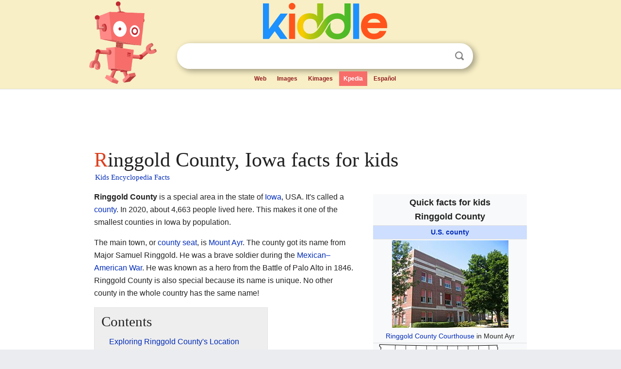

--- FILE ---
content_type: text/html; charset=utf-8
request_url: https://kids.kiddle.co/Ringgold_County,_Iowa
body_size: 7511
content:
<!DOCTYPE html>
<html class="client-nojs" lang="en" dir="ltr">
<head>
<meta name="viewport" content="width=device-width, initial-scale=1.0">
<meta charset="utf-8"/>
<meta name="description" content="Ringgold County, Iowa facts for kids">
<meta name="og:title" content="Ringgold County, Iowa facts for kids">
<meta name="og:description" content="Ringgold County, Iowa facts for kids">
<meta name="thumbnail" content="https://kids.kiddle.co/images/thumb/f/f1/Ringgold_County_IA_Courthouse.jpg/240px-Ringgold_County_IA_Courthouse.jpg" />
<meta property="og:image" content="https://kids.kiddle.co/images/thumb/f/f1/Ringgold_County_IA_Courthouse.jpg/240px-Ringgold_County_IA_Courthouse.jpg" />
<link rel="shortcut icon" href="/images/wk/favicon-16x16.png">
<link rel="icon" type="image/png" href="/images/wk/favicon-16x16.png" sizes="16x16">
<link rel="apple-touch-icon" sizes="180x180" href="/images/wk/icon-kiddle.png">
<title>Ringgold County, Iowa Facts for Kids</title>
<link rel="stylesheet" href="/load.php?debug=false&amp;lang=en&amp;modules=skins.minerva.base.reset%2Cstyles%7Cskins.minerva.content.styles%7Cskins.minerva.footerV2.styles%7Cskins.minerva.tablet.styles&amp;only=styles&amp;skin=minerva"/>
<meta name="ResourceLoaderDynamicStyles" content=""/>
<meta name="viewport" content="initial-scale=1.0, user-scalable=yes, minimum-scale=0.25, maximum-scale=5.0, width=device-width"/>
<link rel="canonical" href="https://kids.kiddle.co/Ringgold_County,_Iowa"/>
<meta property="og:url" content="https://kids.kiddle.co/Ringgold_County,_Iowa">
<style> .pre-content h1 {display: block;} .pre-content h1::first-letter {color: #dd3f1e;}  </style>
</head>
<body class="mediawiki ltr sitedir-ltr mw-hide-empty-elt stable skin-minerva action-view feature-footer-v2">

<div id="mw-mf-viewport">
	
	<div id="mw-mf-page-center">
		<div class="header-container" style="background-color: #f8efc6;">
			<div class="header">
<div>

<table style="
    width: 100%;
"><tbody><tr>

<td id="robotcell"><a href="https://www.kiddle.co"><img src="/images/wk/kids-robot.svg" height="170" width="139" alt="kids encyclopedia robot" style="
    height: 170px;
    width: 139px;
    margin-left: 5px;
    margin-right: -10px;
"></a></td>

<td>

  <div class="search_form">
      <form action="https://www.kiddle.co/c.php" id="cse-search-box" method="GET">

<a href="https://www.kiddle.co"><div class="logo-top" style="text-align: center;"><img src="/images/wk/kids_search_engine.svg" border="0" height="75" width="256" alt="Kids search engine"></div></a>

        <table><tbody><tr>

            
          <td id="search_container" class="active">  
            <table>
              <tbody><tr>
              
                <td class="search_field_clear">
                  <input type="text" name="q" id="q"  size="35" spellcheck="false"  autocapitalize="off" autocomplete="off" onfocus="if (this.value == '') { document.getElementById('search_form_input_clear_one').className = 'search_form_input_clear_closed' }
                  			if (this.value != '') { document.getElementById('search_container').className = 'active'; } " onblur="document.getElementById('search_container').className = ''; " onkeydown="document.getElementById('search_form_input_clear_one').className = 'search_form_input_clear_opened';
                  			document.getElementById('search_container').className = 'active';" onkeyup="if (this.value == '') { document.getElementById('search_form_input_clear_one').className = 'search_form_input_clear_closed'
                  	document.getElementById('search_form_input_clear_one').className = 'search_form_input_clear_closed';
                    document.getElementById('search_container').className = 'active'; };">
                </td>
                
                <td class="search_form_input_clear">
                  <button id="search_form_input_clear_one" class="search_form_input_clear_opened" type="button" value="X" onclick="document.getElementById('q').value=''; document.getElementById('q').focus();">Clear</button>
                </td>
                
                <td class="search_button">
                  <button type="submit" value="Search" class="submit s_btn">Search</button>
                </td>              
              
              </tr>
            </tbody></table>  
          </td>
        </tr>
<tr>
<td>

<div class="top_menu" style="text-align: center;">
  <ul>
<li><a href="https://www.kiddle.co">Web</a></li> <li><a href="https://www.kiddle.co/images.php">Images</a></li>  <li><a href="https://www.kiddle.co/kimages.php">Kimages</a></li> <li class="active"><a href="https://kids.kiddle.co">Kpedia</a></li>  <li><a href="https://es.kiddle.co">Español</a></li>
  </ul>
</div>

</td>
</tr>
</tbody></table>
      </form>

      <script type="text/javascript">
          var clearbut = document.getElementById('search_form_input_clear_one');
          var searchfield = document.getElementById('q');
		  var submitbtn = document.getElementById('s_btn');
		  var srcx = document.getElementById('search_container');
		  
          if (searchfield.value != '') { clearbut.className = 'search_form_input_clear_opened'; srcx.className = 'active'; }
		  else if (searchfield.value === '') { clearbut.className = 'search_form_input_clear_closed'; srcx.className = ''; }
      </script>
  </div>
</td>
</tr>
</tbody></table>
</div>
</div>
</div>
		<div id="content" class="mw-body">
			<div class="post-content" style="margin-bottom: -20px;">
<script async src="https://pagead2.googlesyndication.com/pagead/js/adsbygoogle.js?client=ca-pub-2806779683782082"
     crossorigin="anonymous"></script>
<ins class="adsbygoogle" 
     style="display:inline-block;min-width:320px;max-width:890px;width:100%;height:110px"
     data-ad-client="ca-pub-2806779683782082"
     data-ad-slot="2481938001"></ins>
<script>
     (adsbygoogle = window.adsbygoogle || []).push({}); 
</script>

</div><div class="pre-content heading-holder"><h1 id="section_0">Ringgold County, Iowa facts for kids</h1>  <div style="display: block; font-family: 'Linux Libertine','Georgia','Times',serif; font-size: 15px; line-height: 1.3; margin-top: -7px; padding-left: 2px;"><a href="/">Kids Encyclopedia Facts</a></div></div><div id="bodyContent" class="content"><div id="mw-content-text" lang="en" dir="ltr" class="mw-content-ltr"><table class="infobox geography vcard" style="width:22em;width:23em">
<tr>
<th colspan="2" style="text-align:center;font-size:125%;font-weight:bold;font-size:1.25em; white-space:nowrap"><div>Quick facts for kids</div>
<div style="display:inline" class="fn org">Ringgold County</div>
</th>
</tr>
<tr>
<td colspan="2" style="text-align:center;background-color:#cddeff; font-weight:bold;">
<div class="category"><a href="/County_(United_States)" title="County (United States)">U.S. county</a></div>
</td>
</tr>
<tr class="mergedtoprow">
<td colspan="2" style="text-align:center"><a href="/Image:Ringgold_County_IA_Courthouse.jpg" class="image" title="Ringgold County Courthouse in Mount Ayr"><img alt="Ringgold County Courthouse in Mount Ayr" src="/images/thumb/f/f1/Ringgold_County_IA_Courthouse.jpg/240px-Ringgold_County_IA_Courthouse.jpg" width="240" height="180"></a>
<div style="padding:0.4em 0 0 0;"><a href="/Ringgold_County_Courthouse" title="Ringgold County Courthouse">Ringgold County Courthouse</a> in Mount Ayr</div>
</td>
</tr>
<tr class="mergedtoprow">
<td colspan="2" style="text-align:center"><a href="/Image:Map_of_Iowa_highlighting_Ringgold_County.svg" class="image" title="Location within the U.S. state of Iowa"><img alt="Map of Iowa highlighting Ringgold County" src="/images/thumb/4/4b/Map_of_Iowa_highlighting_Ringgold_County.svg/300px-Map_of_Iowa_highlighting_Ringgold_County.svg.png" width="300" height="196"></a>
<div style="padding:0.3em 0 0 0;">Location within the U.S. state of <a href="/Iowa" title="Iowa">Iowa</a></div>
</td>
</tr>
<tr class="mergedrow">
<td colspan="2" style="text-align:center"><a href="/Image:Iowa_in_United_States.svg" class="image"><img alt="Map of the United States highlighting Iowa" src="/images/thumb/5/57/Iowa_in_United_States.svg/300px-Iowa_in_United_States.svg.png" width="300" height="186"></a><br>
<small>Iowa's location within the <a href="/United_States" title="United States">U.S.</a></small><br></td>
</tr>
<tr class="mergedtoprow">
<th scope="row"><a href="/List_of_sovereign_states" title="List of sovereign states">Country</a></th>
<td><span class="nowrap"><span class="flagicon"><img alt="" src="/images/thumb/a/a4/Flag_of_the_United_States.svg/23px-Flag_of_the_United_States.svg.png" width="23" height="12" class="thumbborder"> </span>United States</span></td>
</tr>
<tr class="mergedrow">
<th scope="row"><a href="/U.S._state" title="U.S. state">State</a></th>
<td><span class="flagicon"><img alt="" src="/images/thumb/a/aa/Flag_of_Iowa.svg/22px-Flag_of_Iowa.svg.png" width="22" height="15" class="thumbborder"> </span><a href="/Iowa" title="Iowa">Iowa</a></td>
</tr>
<tr class="mergedtoprow">
<th scope="row">Founded</th>
<td>February 24, 1847</td>
</tr>
<tr class="mergedrow">
<th scope="row"><a href="/Namesake" title="Namesake">Named for</a></th>
<td>Samuel Ringgold</td>
</tr>
<tr class="mergedtoprow">
<th scope="row"><a href="/County_seat" title="County seat">Seat</a></th>
<td><a href="/Mount_Ayr,_Iowa" title="Mount Ayr, Iowa">Mount Ayr</a></td>
</tr>
<tr class="mergedrow">
<th scope="row">Largest city</th>
<td>Mount Ayr</td>
</tr>
<tr class="mergedtoprow">
<th colspan="2" style="text-align:center;text-align:left">Area
<div style="font-weight:normal;display:inline;"></div>
</th>
</tr>
<tr class="mergedrow">
<th scope="row"> • Total</th>
<td>539 sq mi (1,400 km<sup>2</sup>)</td>
</tr>
<tr class="mergedrow">
<th scope="row"> • Land</th>
<td>535 sq mi (1,390 km<sup>2</sup>)</td>
</tr>
<tr class="mergedrow">
<th scope="row"> • Water</th>
<td>3.4 sq mi (9 km<sup>2</sup>)  0.6%</td>
</tr>
<tr class="mergedtoprow">
<th colspan="2" style="text-align:center;text-align:left">Population
<div style="font-weight:normal;display:inline;"><span style="white-space:nowrap;"> </span>(<a href="/2020_United_States_Census" class="mw-redirect" title="2020 United States Census">2020</a>)</div>
</th>
</tr>
<tr class="mergedrow">
<th scope="row"> • Total</th>
<td>4,663</td>
</tr>
<tr class="mergedrow">
<th scope="row"> • Density</th>
<td>8.651/sq mi (3.340/km<sup>2</sup>)</td>
</tr>
<tr class="mergedtoprow">
<th scope="row"><a href="/Time_zone" title="Time zone">Time zone</a></th>
<td><a href="/UTC%E2%88%926" class="mw-redirect" title="UTC−6">UTC−6</a> (<a href="/Central_Time_Zone" title="Central Time Zone">Central</a>)</td>
</tr>
<tr class="mergedrow">
<th scope="row"><span style="white-space:nowrap"> • Summer (<a href="/Daylight_saving_time" title="Daylight saving time">DST</a>)</span></th>
<td><a href="/UTC%E2%88%925" class="mw-redirect" title="UTC−5">UTC−5</a> (<a href="/Central_Time_Zone" title="Central Time Zone">CDT</a>)</td>
</tr>
<tr class="mergedtoprow">
<th scope="row">Congressional district</th>
<td>3rd</td>
</tr>
</table>
<p><b>Ringgold County</b> is a special area in the state of <a href="/Iowa" title="Iowa">Iowa</a>, USA. It's called a <a href="/County_(United_States)" title="County (United States)">county</a>. In 2020, about 4,663 people lived here. This makes it one of the smallest counties in Iowa by population.</p>
<p>The main town, or <a href="/County_seat" title="County seat">county seat</a>, is <a href="/Mount_Ayr,_Iowa" title="Mount Ayr, Iowa">Mount Ayr</a>. The county got its name from Major Samuel Ringgold. He was a brave soldier during the <a href="/Mexican%E2%80%93American_War" title="Mexican–American War">Mexican–American War</a>. He was known as a hero from the Battle of Palo Alto in 1846. Ringgold County is also special because its name is unique. No other county in the whole country has the same name!</p>
<p></p>
<div id="toc" class="toc">
<div id="toctitle">
<h2>Contents</h2>
</div>
<ul>
<li class="toclevel-1 tocsection-1"><a href="#Exploring_Ringgold_County.27s_Location"><span class="toctext">Exploring Ringgold County's Location</span></a>
<ul>
<li class="toclevel-2 tocsection-2"><a href="#Main_Roads_in_the_County"><span class="toctext">Main Roads in the County</span></a></li>
<li class="toclevel-2 tocsection-3"><a href="#Neighboring_Counties_Around_Ringgold"><span class="toctext">Neighboring Counties Around Ringgold</span></a></li>
</ul>
</li>
<li class="toclevel-1 tocsection-4"><a href="#People_Living_in_Ringgold_County"><span class="toctext">People Living in Ringgold County</span></a>
<ul>
<li class="toclevel-2 tocsection-5"><a href="#Population_in_2020"><span class="toctext">Population in 2020</span></a></li>
<li class="toclevel-2 tocsection-6"><a href="#Population_in_2010"><span class="toctext">Population in 2010</span></a></li>
</ul>
</li>
<li class="toclevel-1 tocsection-7"><a href="#Towns_and_Areas_in_Ringgold_County"><span class="toctext">Towns and Areas in Ringgold County</span></a>
<ul>
<li class="toclevel-2 tocsection-8"><a href="#Cities_in_Ringgold_County"><span class="toctext">Cities in Ringgold County</span></a></li>
<li class="toclevel-2 tocsection-9"><a href="#Special_Community:_Sun_Valley_Lake"><span class="toctext">Special Community: Sun Valley Lake</span></a></li>
<li class="toclevel-2 tocsection-10"><a href="#Areas_Called_Townships"><span class="toctext">Areas Called Townships</span></a></li>
<li class="toclevel-2 tocsection-11"><a href="#How_Many_People_Live_in_Each_Town.3F"><span class="toctext">How Many People Live in Each Town?</span></a></li>
</ul>
</li>
<li class="toclevel-1 tocsection-12"><a href="#Learning_in_Ringgold_County:_Schools"><span class="toctext">Learning in Ringgold County: Schools</span></a></li>
<li class="toclevel-1 tocsection-13"><a href="#See_also"><span class="toctext">See also</span></a></li>
</ul>
</div>
<p></p>
<h2><span class="mw-headline" id="Exploring_Ringgold_County.27s_Location">Exploring Ringgold County's Location</span></h2>
<p>Ringgold County is located in the southwestern part of Iowa. It has a total area of about 539 square miles. Most of this area is land, around 535 square miles. The rest, about 3.4 square miles, is water. That's about 0.6% of the county's total area.</p><div class="toc" style="background:none; border:none; padding:0;"><div class="thumbinner" style="width:302px;">
<script async src="https://pagead2.googlesyndication.com/pagead/js/adsbygoogle.js?client=ca-pub-2806779683782082"
     crossorigin="anonymous"></script>
<ins class="adsbygoogle" 
     style="display:inline-block;width:300px;height:250px"
     data-ad-client="ca-pub-2806779683782082"
     data-ad-slot="4319964985">
</ins>
<script>
     (adsbygoogle = window.adsbygoogle || []).push({}); 
</script>
</div></div>
<h3><span class="mw-headline" id="Main_Roads_in_the_County">Main Roads in the County</span></h3>
<p>Getting around Ringgold County is easy with these important roads:</p>
<ul>
<li><a href="/Image:US_169.svg" class="image"><img alt="US 169.svg" src="/images/thumb/7/7a/US_169.svg/25px-US_169.svg.png" width="25" height="20"></a> U.S. Highway 169</li>
<li><a href="/Image:Circle_sign_2.svg" class="image"><img alt="Circle sign 2.svg" src="/images/thumb/e/e0/Circle_sign_2.svg/20px-Circle_sign_2.svg.png" width="20" height="20"></a> Iowa Highway 2</li>
<li><a href="/Image:Elongated_circle_25.svg" class="image"><img alt="Elongated circle 25.svg" src="/images/thumb/2/2e/Elongated_circle_25.svg/20px-Elongated_circle_25.svg.png" width="20" height="20"></a> Iowa Highway 25</li>
</ul>
<h3><span class="mw-headline" id="Neighboring_Counties_Around_Ringgold">Neighboring Counties Around Ringgold</span></h3>
<p>Ringgold County shares its borders with several other counties:</p>
<ul>
<li>To the north: <a href="/Union_County,_Iowa" title="Union County, Iowa">Union County</a></li>
<li>To the east: <a href="/Decatur_County,_Iowa" title="Decatur County, Iowa">Decatur County</a></li>
<li>To the southeast: <a href="/Harrison_County,_Missouri" title="Harrison County, Missouri">Harrison County, Missouri</a> (in Missouri)</li>
<li>To the southwest: <a href="/Worth_County,_Missouri" title="Worth County, Missouri">Worth County, Missouri</a> (in Missouri)</li>
<li>To the west: <a href="/Taylor_County,_Iowa" title="Taylor County, Iowa">Taylor County</a></li>
</ul>
<h2><span class="mw-headline" id="People_Living_in_Ringgold_County">People Living in Ringgold County</span></h2>
<p>The number of people living in Ringgold County has changed over many years. Here's a look at how the population has grown and shrunk since 1860.</p>
<table class="toccolours" style="border-spacing: 1px; float: right !important; clear: right; margin: 0 0 1em 1em; text-align:right">
<tr>
<th colspan="4" style="background-color:lavender;padding-right:3px; padding-left:3px; font-size:110%; text-align:center">Historical population</th>
</tr>
<tr>
<th style="text-align:center; border-bottom:1px solid black">Census</th>
<th style="text-align:center; border-bottom:1px solid black"><abbr title="Population">Pop.</abbr></th>
<th style="text-align:center; border-bottom:1px solid black"></th>
<th style="text-align:center; border-bottom:1px solid black"><abbr title="Percent change">%±</abbr></th>
</tr>
<tr>
<td style="text-align:center"><b>1860</b></td>
<td style="padding-left:8px; border-right:none; padding-right:0; text-align:right;">2,923</td>
<td style="border-left:none; padding-left:0; text-align:left;"></td>
<td style="padding-left:8px; text-align: right;">—</td>
</tr>
<tr>
<td style="text-align:center"><b>1870</b></td>
<td style="padding-left:8px; border-right:none; padding-right:0; text-align:right;">5,691</td>
<td style="border-left:none; padding-left:0; text-align:left;"></td>
<td style="padding-left:8px; text-align: right;">94.7%</td>
</tr>
<tr>
<td style="text-align:center"><b>1880</b></td>
<td style="padding-left:8px; border-right:none; padding-right:0; text-align:right;">12,085</td>
<td style="border-left:none; padding-left:0; text-align:left;"></td>
<td style="padding-left:8px; text-align: right;">112.4%</td>
</tr>
<tr>
<td style="text-align:center"><b>1890</b></td>
<td style="padding-left:8px; border-right:none; padding-right:0; text-align:right;">13,556</td>
<td style="border-left:none; padding-left:0; text-align:left;"></td>
<td style="padding-left:8px; text-align: right;">12.2%</td>
</tr>
<tr>
<td style="text-align:center"><b>1900</b></td>
<td style="padding-left:8px; border-right:none; padding-right:0; text-align:right;">15,325</td>
<td style="border-left:none; padding-left:0; text-align:left;"></td>
<td style="padding-left:8px; text-align: right;">13.0%</td>
</tr>
<tr>
<td style="text-align:center"><b>1910</b></td>
<td style="padding-left:8px; border-right:none; padding-right:0; text-align:right;">12,904</td>
<td style="border-left:none; padding-left:0; text-align:left;"></td>
<td style="padding-left:8px; text-align: right;">−15.8%</td>
</tr>
<tr>
<td style="text-align:center"><b><a href="/1920_United_States_census" title="1920 United States census">1920</a></b></td>
<td style="padding-left:8px; border-right:none; padding-right:0; text-align:right;">12,919</td>
<td style="border-left:none; padding-left:0; text-align:left;"></td>
<td style="padding-left:8px; text-align: right;">0.1%</td>
</tr>
<tr>
<td style="text-align:center"><b>1930</b></td>
<td style="padding-left:8px; border-right:none; padding-right:0; text-align:right;">11,966</td>
<td style="border-left:none; padding-left:0; text-align:left;"></td>
<td style="padding-left:8px; text-align: right;">−7.4%</td>
</tr>
<tr>
<td style="text-align:center"><b>1940</b></td>
<td style="padding-left:8px; border-right:none; padding-right:0; text-align:right;">11,137</td>
<td style="border-left:none; padding-left:0; text-align:left;"></td>
<td style="padding-left:8px; text-align: right;">−6.9%</td>
</tr>
<tr>
<td style="text-align:center"><b>1950</b></td>
<td style="padding-left:8px; border-right:none; padding-right:0; text-align:right;">9,528</td>
<td style="border-left:none; padding-left:0; text-align:left;"></td>
<td style="padding-left:8px; text-align: right;">−14.4%</td>
</tr>
<tr>
<td style="text-align:center"><b>1960</b></td>
<td style="padding-left:8px; border-right:none; padding-right:0; text-align:right;">7,910</td>
<td style="border-left:none; padding-left:0; text-align:left;"></td>
<td style="padding-left:8px; text-align: right;">−17.0%</td>
</tr>
<tr>
<td style="text-align:center"><b>1970</b></td>
<td style="padding-left:8px; border-right:none; padding-right:0; text-align:right;">6,373</td>
<td style="border-left:none; padding-left:0; text-align:left;"></td>
<td style="padding-left:8px; text-align: right;">−19.4%</td>
</tr>
<tr>
<td style="text-align:center"><b>1980</b></td>
<td style="padding-left:8px; border-right:none; padding-right:0; text-align:right;">6,112</td>
<td style="border-left:none; padding-left:0; text-align:left;"></td>
<td style="padding-left:8px; text-align: right;">−4.1%</td>
</tr>
<tr>
<td style="text-align:center"><b>1990</b></td>
<td style="padding-left:8px; border-right:none; padding-right:0; text-align:right;">5,420</td>
<td style="border-left:none; padding-left:0; text-align:left;"></td>
<td style="padding-left:8px; text-align: right;">−11.3%</td>
</tr>
<tr>
<td style="text-align:center"><b><a href="/2000_United_States_census" title="2000 United States census">2000</a></b></td>
<td style="padding-left:8px; border-right:none; padding-right:0; text-align:right;">5,469</td>
<td style="border-left:none; padding-left:0; text-align:left;"></td>
<td style="padding-left:8px; text-align: right;">0.9%</td>
</tr>
<tr>
<td style="text-align:center"><b>2010</b></td>
<td style="padding-left:8px; border-right:none; padding-right:0; text-align:right;">5,131</td>
<td style="border-left:none; padding-left:0; text-align:left;"></td>
<td style="padding-left:8px; text-align: right;">−6.2%</td>
</tr>
<tr>
<td style="text-align:center"><b><a href="/2020_United_States_census" title="2020 United States census">2020</a></b></td>
<td style="padding-left:8px; border-right:none; padding-right:0; text-align:right;">4,663</td>
<td style="border-left:none; padding-left:0; text-align:left;"></td>
<td style="padding-left:8px; text-align: right;">−9.1%</td>
</tr>
<tr>
<td style="text-align:center"><b>2023 (est.)</b></td>
<td style="padding-left:0px; border-right:none; padding-right:0; text-align:right;">4,642</td>
<td style="border-left:none; padding-left:0; text-align:left;"></td>
<td style="padding-left:8px; text-align: right;">−9.5%</td>
</tr>
<tr>
<td colspan="4" style="border-top:1px solid black; font-size:85%; text-align:center">U.S. Decennial Census<br>
1790-1960 1900-1990<br>
1990-2000 2010-2018</td>
</tr>
</table>
<div class="thumb tright">
<div class="thumbinner" style="width:302px;"><a href="/Image:RinggoldCountyIowaPop2020.png" class="image"><img alt="RinggoldCountyIowaPop2020" src="/images/thumb/a/a3/RinggoldCountyIowaPop2020.png/300px-RinggoldCountyIowaPop2020.png" width="300" height="159" class="thumbimage"></a>
<div class="thumbcaption">
<div class="magnify"><a href="/Image:RinggoldCountyIowaPop2020.png" class="internal" title="Enlarge"></a></div>
How the population of Ringgold County has changed over time, based on US census data.</div>
</div>
</div>
<h3><span class="mw-headline" id="Population_in_2020">Population in 2020</span></h3>
<p>In 2020, the county had 4,663 people. This means there were about 8.6 people for every square mile. Most people (96.68%) said they belonged to one race. About 94.32% were non-Hispanic White.</p>
<p>There were 2,672 homes in the county. Out of these, 1,945 homes were lived in.</p>
<div class="thumb tleft">
<div class="thumbinner" style="width:302px;"><a href="/Image:RinggoldCountyIA2022PopPyr.png" class="image"><img alt="RinggoldCountyIA2022PopPyr" src="/images/thumb/e/e4/RinggoldCountyIA2022PopPyr.png/300px-RinggoldCountyIA2022PopPyr.png" width="300" height="360" class="thumbimage"></a>
<div class="thumbcaption">
<div class="magnify"><a href="/Image:RinggoldCountyIA2022PopPyr.png" class="internal" title="Enlarge"></a></div>
This chart shows the age groups of people in Ringgold County in 2022.</div>
</div>
</div>
<h3><span class="mw-headline" id="Population_in_2010">Population in 2010</span></h3>
<p>Back in 2010, the population was 5,131 people. This was about 9.5 people per square mile. There were 2,613 homes, and 2,047 of them were lived in.</p>
<h2><span class="mw-headline" id="Towns_and_Areas_in_Ringgold_County">Towns and Areas in Ringgold County</span></h2>
<p>Ringgold County has several towns and smaller communities.</p>
<h3><span class="mw-headline" id="Cities_in_Ringgold_County">Cities in Ringgold County</span></h3>
<div class="div-col columns column-width" style="column-width: 15em; -moz-column-width: 15em; -webkit-column-width: 15em;">
<ul>
<li><a href="/Beaconsfield,_Iowa" title="Beaconsfield, Iowa">Beaconsfield</a></li>
<li><a href="/Benton,_Iowa" title="Benton, Iowa">Benton</a></li>
<li><a href="/Clearfield,_Iowa" title="Clearfield, Iowa">Clearfield</a> (partly in another county)</li>
<li><a href="/Delphos,_Iowa" title="Delphos, Iowa">Delphos</a></li>
<li><a href="/Diagonal,_Iowa" title="Diagonal, Iowa">Diagonal</a></li>
<li><a href="/Ellston,_Iowa" title="Ellston, Iowa">Ellston</a></li>
<li><a href="/Kellerton,_Iowa" title="Kellerton, Iowa">Kellerton</a></li>
<li><a href="/Maloy,_Iowa" title="Maloy, Iowa">Maloy</a></li>
<li><a href="/Mount_Ayr,_Iowa" title="Mount Ayr, Iowa">Mount Ayr</a></li>
<li><a href="/Redding,_Iowa" title="Redding, Iowa">Redding</a></li>
<li><a href="/Shannon_City,_Iowa" title="Shannon City, Iowa">Shannon City</a> (partly in another county)</li>
<li><a href="/Tingley,_Iowa" title="Tingley, Iowa">Tingley</a></li>
</ul>
</div>
<h3><span class="mw-headline" id="Special_Community:_Sun_Valley_Lake">Special Community: Sun Valley Lake</span></h3>
<ul>
<li><a href="/Sun_Valley_Lake,_Iowa" title="Sun Valley Lake, Iowa">Sun Valley Lake</a> is a special type of community. It's called a Census-Designated Place (CDP). This means it's a recognized community but not an official city.</li>
</ul>
<h3><span class="mw-headline" id="Areas_Called_Townships">Areas Called Townships</span></h3>
<div class="div-col columns column-width" style="column-width: 15em; -moz-column-width: 15em; -webkit-column-width: 15em;">
<ul>
<li>Athens</li>
<li>Benton</li>
<li>Clinton</li>
<li>Grant</li>
<li>Jefferson</li>
<li>Liberty</li>
<li>Lincoln</li>
<li>Lotts Creek</li>
<li>Middle Fork</li>
<li>Monroe</li>
<li>Poe</li>
<li>Rice</li>
<li>Riley</li>
<li>Tingley</li>
<li>Union</li>
<li>Washington</li>
<li>Waubonsie</li>
</ul>
</div>
<h3><span class="mw-headline" id="How_Many_People_Live_in_Each_Town.3F">How Many People Live in Each Town?</span></h3>
<p>This table shows the population of cities and towns in Ringgold County, based on the 2020 census.</p>
<p><b>†</b> <i>This symbol means it's the county seat, the main town.</i></p>
<table class="wikitable sortable">
<tr>
<th>Rank</th>
<th>City/Town/etc.</th>
<th>Type of Place</th>
<th>Population (2020 Census)</th>
</tr>
<tr style="background-color:#FFFACD">
<td>1</td>
<td><b>†</b> <b><a href="/Mount_Ayr,_Iowa" title="Mount Ayr, Iowa">Mount Ayr</a></b></td>
<td>City</td>
<td>1,623</td>
</tr>
<tr style="background-color:#FFFACD">
<td>2</td>
<td><b><a href="/Diagonal,_Iowa" title="Diagonal, Iowa">Diagonal</a></b></td>
<td>City</td>
<td>344</td>
</tr>
<tr style="background-color:#FFFACD">
<td>3</td>
<td><b><a href="/Kellerton,_Iowa" title="Kellerton, Iowa">Kellerton</a></b></td>
<td>City</td>
<td>243</td>
</tr>
<tr style="background-color:#F0FFF0">
<td>4</td>
<td><b><a href="/Sun_Valley_Lake,_Iowa" title="Sun Valley Lake, Iowa">Sun Valley Lake</a></b></td>
<td>CDP</td>
<td>187</td>
</tr>
<tr style="background-color:#FFFACD">
<td>5</td>
<td><b><a href="/Tingley,_Iowa" title="Tingley, Iowa">Tingley</a></b></td>
<td>City</td>
<td>136</td>
</tr>
<tr style="background-color:#FFFACD">
<td>6</td>
<td><b><a href="/Redding,_Iowa" title="Redding, Iowa">Redding</a></b></td>
<td>City</td>
<td>63</td>
</tr>
<tr style="background-color:#FFFACD">
<td>7</td>
<td><b><a href="/Benton,_Iowa" title="Benton, Iowa">Benton</a></b></td>
<td>City</td>
<td>39</td>
</tr>
<tr style="background-color:#F0FFF0">
<td>8</td>
<td><b><a href="/Delphos,_Iowa" title="Delphos, Iowa">Delphos</a></b></td>
<td>CDP</td>
<td>26</td>
</tr>
<tr style="background-color:#FFFACD">
<td>9</td>
<td><b><a href="/Maloy,_Iowa" title="Maloy, Iowa">Maloy</a></b></td>
<td>City</td>
<td>22</td>
</tr>
<tr style="background-color:#FFFACD">
<td>10</td>
<td><b><a href="/Ellston,_Iowa" title="Ellston, Iowa">Ellston</a></b></td>
<td>City</td>
<td>19</td>
</tr>
<tr style="background-color:#FFFACD">
<td>11</td>
<td><b><a href="/Beaconsfield,_Iowa" title="Beaconsfield, Iowa">Beaconsfield</a></b></td>
<td>City</td>
<td>15</td>
</tr>
<tr style="background-color:#FFFACD">
<td>12</td>
<td><b><a href="/Clearfield,_Iowa" title="Clearfield, Iowa">Clearfield</a></b> (<i>mostly in <a href="/Taylor_County,_Iowa" title="Taylor County, Iowa">Taylor County</a></i>)</td>
<td>City</td>
<td>6 (278 total)</td>
</tr>
<tr style="background-color:#FFFACD">
<td>13</td>
<td><b><a href="/Shannon_City,_Iowa" title="Shannon City, Iowa">Shannon City</a></b> (<i>partially in <a href="/Union_County,_Iowa" title="Union County, Iowa">Union County</a></i>)</td>
<td>City</td>
<td>6 (73 total)</td>
</tr>
</table>
<h2><span class="mw-headline" id="Learning_in_Ringgold_County:_Schools">Learning in Ringgold County: Schools</span></h2>
<p>Students in Ringgold County attend schools in several different school districts. These districts help make sure kids get a good education.</p>
<ul>
<li>Bedford Community School District</li>
<li>Creston Community School District</li>
<li>Diagonal Community School District</li>
<li>East Union Community School District</li>
<li>Lamoni Community School District</li>
<li>Lenox Community School District</li>
<li>Mount Ayr Community School District</li>
</ul>
<p>There used to be another school district called Clearfield Community School District. But it closed down on July 1, 2014.</p>
<h2><span class="mw-headline" id="See_also">See also</span></h2>
<p><img alt="Kids robot.svg" src="/images/thumb/5/5f/Kids_robot.svg/60px-Kids_robot.svg.png" width="60" height="73"> In Spanish: <a class="external text" href="https://ninos.kiddle.co/Condado_de_Ringgold">Condado de Ringgold para niños</a></p>






</div><div class="printfooter">
</div>
</div>
<div class="post-content" style="margin-top: 0px;">

 <!-- US -->
<script async src="https://pagead2.googlesyndication.com/pagead/js/adsbygoogle.js?client=ca-pub-2806779683782082"
     crossorigin="anonymous"></script>
<!-- K_b_h -->
<ins class="adsbygoogle" 
     style="display:block"
     data-ad-client="ca-pub-2806779683782082"
     data-ad-slot="3472651705"
     data-ad-format="auto"
     data-full-width-responsive="true"></ins>
<script>
     (adsbygoogle = window.adsbygoogle || []).push({}); 
</script>

<a href="https://www.kiddle.co"><img src="/images/wk/kids_search_engine.svg" alt="kids search engine" width="171" height="50" style="width: 171px; height: 50px; margin-top: 20px;"></a><br><div class="dablink" style="font-size: 1.0em; color: #848484;">All content from <a href="https://kids.kiddle.co">Kiddle encyclopedia</a> articles (including the article images and facts) can be freely used under <a rel="nofollow" href="https://creativecommons.org/licenses/by-sa/3.0/">Attribution-ShareAlike</a> license, unless stated otherwise. Cite this article:</div>

<a href="https://kids.kiddle.co/Ringgold_County,_Iowa">Ringgold County, Iowa Facts for Kids</a>. <i>Kiddle Encyclopedia.</i>

</div>

<div class="post-content">
 
<div id="footer" role="contentinfo">
        <ul id="footer-info">
	<li id="footer-info-lastmod" style="font-size: 1.1em; line-height: 1.4;"> 


This page was last modified on 17 October 2025, at 10:18. <span style="border: 1px solid #ccc; background: #eee;"><a rel="nofollow" href="https://www.kiddle.co/suggest.php?article=Ringgold_County,_Iowa">Suggest&nbsp;an&nbsp;edit</a>.</span>



        </li>
	</ul>
        </div>
</div>

		</div>

<footer >
<div class="post-content footer-content">
<table><tr>
<td>
	<h2><a href="/">Kiddle encyclopedia</a></h2>
	<div class="license">

Content is available under <a rel="nofollow" href="https://creativecommons.org/licenses/by-sa/3.0/">CC BY-SA 3.0</a> unless otherwise noted. 
Kiddle encyclopedia articles are based on selected content and facts from <a rel="nofollow" href="https://en.wikipedia.org">Wikipedia</a>, rewritten for children. 
Powered by <a rel="nofollow" href="https://www.mediawiki.org">MediaWiki</a>.
</div>
	
	<ul class="footer-places hlist hlist-separated">
<li><a href="https://www.kiddle.co">Kiddle</a></li>
<li class=""><a href="https://es.kiddle.co">Español</a></li>
<li><a rel="nofollow" href="https://www.kiddle.co/about.php">About</a></li>
<li><a rel="nofollow" href="https://www.kiddle.co/privacy.php">Privacy</a></li>
<li><a rel="nofollow" href="https://www.kiddle.co/contact.php">Contact us</a></li> 
<li><a href="https://ninos.kiddle.co">Enciclopedia Kiddle para niños</a></li>
<li> &copy; 2025 Kiddle.co</li>
	</ul>
</td>
</tr>
</table>	
</div>
</footer>

	</div>
</div>
<!-- v:5 -->
<script>(window.RLQ=window.RLQ||[]).push(function(){mw.config.set({"wgBackendResponseTime":349});});</script>		</body>
		</html>
		

--- FILE ---
content_type: text/html; charset=utf-8
request_url: https://www.google.com/recaptcha/api2/aframe
body_size: 266
content:
<!DOCTYPE HTML><html><head><meta http-equiv="content-type" content="text/html; charset=UTF-8"></head><body><script nonce="TbOJZiQ-cIbdzRuVVaQ1hA">/** Anti-fraud and anti-abuse applications only. See google.com/recaptcha */ try{var clients={'sodar':'https://pagead2.googlesyndication.com/pagead/sodar?'};window.addEventListener("message",function(a){try{if(a.source===window.parent){var b=JSON.parse(a.data);var c=clients[b['id']];if(c){var d=document.createElement('img');d.src=c+b['params']+'&rc='+(localStorage.getItem("rc::a")?sessionStorage.getItem("rc::b"):"");window.document.body.appendChild(d);sessionStorage.setItem("rc::e",parseInt(sessionStorage.getItem("rc::e")||0)+1);localStorage.setItem("rc::h",'1768598831847');}}}catch(b){}});window.parent.postMessage("_grecaptcha_ready", "*");}catch(b){}</script></body></html>